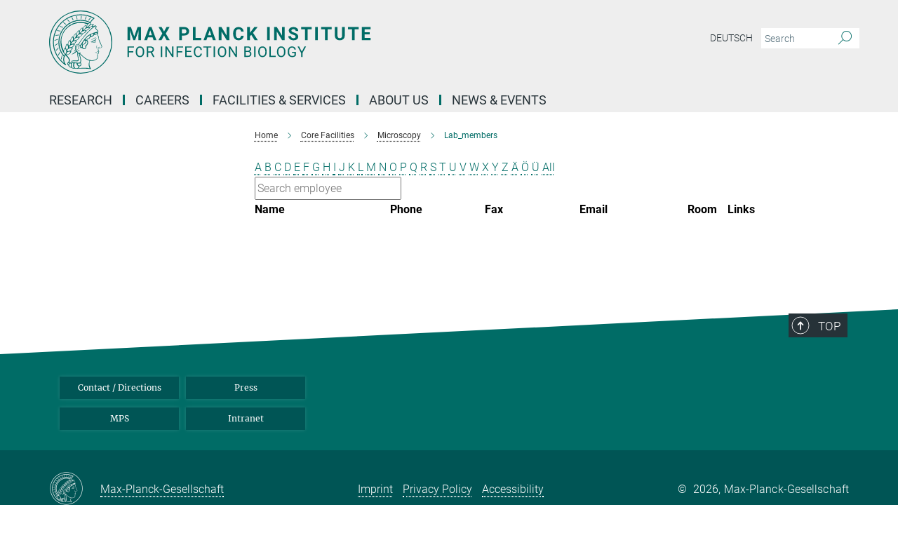

--- FILE ---
content_type: image/svg+xml
request_url: https://www.mpiib-berlin.mpg.de/assets/institutes/headers/mpiib-desktop-en-14470a28fb0ce9293c2f0aa00e7533a36ca963558a9fd5e7baefc0a9b66657a1.svg
body_size: 21533
content:
<svg xmlns="http://www.w3.org/2000/svg" viewBox="0 0 2500 300"><defs><style>.minerva-base-style{}</style></defs><g transform="translate(0 0) scale(1.4285714285714286) translate(0 0)" style="fill: #006c66;"><title>minerva</title><path d="M105,0A105,105,0,1,0,210,105,105.1,105.1,0,0,0,105,0Zm0,207.1A102.1,102.1,0,1,1,207.1,105,102.2,102.2,0,0,1,105,207.1Z"/><path class="minerva-base-style" d="M166.6,97c-1.4-3.1-.5-5.1-.9-7.3s-2.7-7-4.3-10.8c-.7-1.7,3.8-1.3.4-7.6,0-.2,4.7-2,0-5.5a26.4,26.4,0,0,1-6-6.7,1,1,0,0,1,0-1.3c2.7-2.4,2.8-5.8-.1-7.5s-4.5,0-6.7,1.4c-.7.5-1.1.8-1.9.5L145.3,51c2.7-2.6,3.3-5.2,3.1-5.6s-4.6-1.3-10.2,1l-.4-.3c2.3-3.9,1-6.7.9-6.9h-.1A81,81,0,0,1,151,25.9h.1c.2-.3.3-.6-.2-.9l-1-.6A92.4,92.4,0,0,0,12.7,105c0,29.5,15,57.9,39.4,75.6a13.5,13.5,0,0,0,2.8,1.6A1.1,1.1,0,0,0,56,182l.3-.5a1,1,0,0,0,.3-.8c0-.7-.9-1.3-2.1-3a27.7,27.7,0,0,1-4.7-15.1,22.1,22.1,0,0,1,4.5-13.7c3.7,3.9,11.7,10.9,11.5,17.4s-6.9,6.8-5.4,12.2c.9,3.4,3.4,2,3.9,4.6.7,4.4,6.7,7.3,9.3,6.9.7-.1,1.2.4,2.4,1.7s6.2,1.6,8.2,1.2,4.1,1.4,8,.9,6.1-.9,8.2-.9,22.5-.3,36,1.8c2.4.4,3.1-.7,2.1-2.5-4.9-8.6-5.6-15.8-2.8-25,5,.4,12.2,1.7,21.6-4a11,11,0,0,0,5.1-9.5c-.1-2.1-1-4.7-.5-6.7s1.3-2.7,2.1-3.2c3.6-2.6,1-4.6.4-4.8a3.4,3.4,0,0,0,1.1-4.6c-.7-.7-2.7-6.2-.4-7.3s5.3-1.8,8.1-3.1a4.5,4.5,0,0,0,2.4-6C174.2,114.4,166.8,97.4,166.6,97ZM64.7,179.1c-.7.2-2.9.3-2.4-2.7s2.3-2.6,3.3-1.6S64.9,177.6,64.7,179.1Zm87-125.9c1.2-.8,2.5-1.1,3.3-.4,2.6,2.6-2.9,4.1-1.8,6.1a30.7,30.7,0,0,0,7.5,8.4c1.2,1,1.4,3.1-3.3,4.1s-23.6,5.9-33.6,16.5c-12.5,13.2-20.4,30.3-21.5,28s-3.6-2.8-3.2-3.5C117,81.6,145.1,57.3,151.7,53.2Zm8.2,21.7c-1,2.9-9.1,5.5-8.7,3.5s0-2.2.6-2.3,3.5-1.1,7.5-2.1C159.7,73.9,160.2,74.1,159.9,74.9Zm-20.6,5.3c-.2-1.2,8.5-4.1,8.8-3.3s-1.8,6-4.7,7-4.7.9-4.6.4A11,11,0,0,0,139.3,80.2ZM119,125.8c-4,2.5-6.2-2.2-6.8-3.1a3.7,3.7,0,0,1-.5-3.1c.3-1.4.5-3.3-.4-9.3-.4-2.7,5-9.2,6.3-10.4s3.1.6,3.2,2.6c.3,3.6-1.8,5.6-3.9,7.2s-3.1,4.4-2.6,5.1a1.5,1.5,0,0,0,1.9-.9c1.5-3.3,6-4.9,6.7-6.7s.3-4.4.2-5.6.9-1.2,1.6-1.1,1.4,1.4,1.8,2.7c2.9,7.5-4.3,12-5.5,13.8S122.1,123.9,119,125.8Zm6.1-29.1c-2.2,1.5-5.3-.5-4.7-1.4a43.7,43.7,0,0,1,11.5-11c3.4-2.1,3.8-2.3,4-1.1a10.6,10.6,0,0,1-2.6,7.5c-2.3,2.5-4.6,2.3-5.8,2.6S126.7,95.6,125.1,96.7Zm-19.3,25.6c-1-.2-1.4-2.1-1.2-2.9s3.1-5.2,4-6.4a.5.5,0,0,1,.8.3C110,117.4,109.4,123.1,105.8,122.3ZM138,48.2a17.7,17.7,0,0,1,7.5-1.6c.8.1-1.9,4.8-6.6,6.8s-8.5,2.5-8.9,2.3S134.1,49.9,138,48.2ZM54.7,126.5c-1.5-1.7-2.8-2.6-2.9-2.5a22.4,22.4,0,0,0-3.6,8.9A65.4,65.4,0,0,1,40.7,105C39.3,69.6,69,41.1,105.2,41.2a56.8,56.8,0,0,1,22.4,4.6,31.3,31.3,0,0,0-3.7,6.6c0-1.9-.5-3.4-.4-4.6s-5.1.9-9.7,8.3a19.9,19.9,0,0,0-2.2,5.3c-.1-2.8-.7-4.9-.9-4.9a16.1,16.1,0,0,0-8.5,8.8,22.4,22.4,0,0,0-1.1,3.4c-.2-1.9-.7-3.2-.9-3.2s-5.9,2.3-8.6,8.9A15.4,15.4,0,0,0,90.5,79c-.5-2.3-1.4-3.7-1.7-3.4-1.9,2.4-5.7,3.5-7.6,9.6a13.2,13.2,0,0,0-.7,4.2c-.8-2-2-3.2-2.3-3.2s-6.1,5.5-7,10.9a15.8,15.8,0,0,0,.2,5.8c-1.1-1.8-2.5-3-3.1-4.8-.9.5-5.7,5-5.8,10.7a19.7,19.7,0,0,0,.7,6.1c-1.6-2.9-3.8-4.2-4.1-4.1s-4,4.1-4.8,11.1A11.8,11.8,0,0,0,54.7,126.5Zm74.1-79.7c2.8-3.4,7.6-6.1,8.2-5.8s-.8,5.6-3.9,8.6-8.1,6.2-8.6,6.1S126.2,49.8,128.8,46.8Zm-9.3,13a21,21,0,0,0-5.6,6.4c-.5.9-1.9-5,1.7-10.6,2.2-3.5,6.6-6.6,6.5-6.2S124.2,56,119.5,59.8Zm-10.1,7.5c-3.4,5.1-3.6,3.3-7.3,8.3-.2.2-.2-6.5,1.1-9.4,2.1-4.7,5.7-7.4,6.2-7.5S111.3,64.5,109.4,67.3ZM98.3,77.4c-1.7,3-3.3,2.3-6.2,6.7-.3.4-1.1-3.6.7-9.1a12.6,12.6,0,0,1,5.9-6.9C99.3,68,100.4,73.8,98.3,77.4ZM88,88.1c-1.8,3.9-2.9,4-5,6.4-.3.4-1.8-3.7-.4-8.8s4-5.6,5.3-7S89.9,84,88,88.1Zm-8.4,6.6a10.3,10.3,0,0,1-.4,3c-1.3,4.3-3.9,6.2-5.3,8.1a15.7,15.7,0,0,1-1.6-5.8,15.2,15.2,0,0,1,5.2-11.2C78.3,88.8,79.6,92,79.6,94.7Zm-8.5,12.8A14.9,14.9,0,0,1,66,118.3a17.7,17.7,0,0,1-2.2-7.6c-.2-6.3,2.4-8.5,3.6-9.7C67.9,102.8,71.1,104.2,71.1,107.5ZM59,113.8c1.8.9,3.9,3.4,4.1,8.2s-3.2,8.7-4.6,9.4c-.9-3.7-2.6-4.4-2.6-8A18,18,0,0,1,59,113.8Zm7.3,12.5c4.6-2,9.6-1.7,9.8-1.5s-1.5,5.9-5.9,8.2-9.5,2.7-10,2.1S61.7,128.3,66.3,126.3Zm-.4-3.4c.3-1.5,3-6.5,7.1-8.3h0a18.4,18.4,0,0,1,9.4-1.5c.5.2-1.7,5.6-5.8,7.6S70.1,121.6,65.9,122.9Zm6.9-11.8c.2-.4,3.5-6.4,7.4-8.2a17.5,17.5,0,0,1,8.9-1.4c.3.1-1.8,5.4-6.2,7.6S72.6,111.6,72.8,111.1Zm8.9-11.9c-.3-.2,4.4-6.4,8.4-8.3a15.6,15.6,0,0,1,8.4-1c.3.3-1.9,5.5-6.5,7.5A24.2,24.2,0,0,1,81.7,99.2ZM92.4,87.4c-.2-.2,3.4-6.3,7.4-7.9s7.7-.1,8.9,0-1.3,4.5-6.6,6.4S93.1,87.7,92.4,87.4Zm12-11.4c.1-.3,4.1-5.9,8.1-7.3a16.4,16.4,0,0,1,9.2-.2c.5.2-2.8,5-7.7,6.5S104.3,76.3,104.4,76Zm12.1-9.9c-.5-.3,4.3-5.7,8.2-7.2a18,18,0,0,1,8.3-1c.3.2-2.5,4.9-7.1,6.7S117.1,66.5,116.5,66.1ZM50.2,175.3C28.6,158.1,15.6,132.1,15.6,105A89.3,89.3,0,0,1,146.4,25.8a.4.4,0,0,1,.1.7,97.3,97.3,0,0,0-10.2,11.4,73.1,73.1,0,0,0-31.3-7A74.3,74.3,0,0,0,30.9,105a72.1,72.1,0,0,0,17.9,48.2,23.1,23.1,0,0,0-1.9,9.4A25.6,25.6,0,0,0,50.2,175.3Zm.2-24.8h-.1A69.2,69.2,0,0,1,33.9,105,71.2,71.2,0,0,1,105,33.9a70.1,70.1,0,0,1,29.6,6.4,22.6,22.6,0,0,0-4.1,2.6A63.1,63.1,0,0,0,105,37.8,67.3,67.3,0,0,0,37.8,105c0,16.1,5,30.2,14.8,42C52.1,147.9,51.3,149.1,50.4,150.5Zm3.5-5.6c-1.3-1.2-4.1-4.3-4.4-8.3V136c0-4.3,1.9-8.6,2.4-9s5.3,3.3,5.4,8.7A14.4,14.4,0,0,1,53.9,144.9Zm8-7.2c3.9-1.8,9.6-1.4,9.3-1.1s-1.8,5.8-6.2,8a12.1,12.1,0,0,1-8.7,1.3C58.6,143.3,58.1,139.5,61.9,137.7Zm5.2,46.5c-.6-2.7-.4-6.3.5-7.3s4.9-1.2,5-.1-1.1,5.4.3,10.2C72.6,187.7,68.3,187.4,67.1,184.2Zm.3-11.1c-.3-2,1.6-3.9,1.6-8.2s-6.6-12.6-11.1-17.3a19.5,19.5,0,0,0,7.9-1.9c6.6-3.1,7.9-10.1,8.1-10.4a11,11,0,0,0-3.8-.4l.8-.4c6.4-3.5,8.1-11,7.8-11.1a17,17,0,0,0-4-.3l2-.7c6.8-2.7,8.7-10.3,8.5-10.6a16.1,16.1,0,0,0-3.5-.4l1.9-.8c6.2-3.1,8.4-10.1,8.1-10.3a10.5,10.5,0,0,0-3.3-.4,23.7,23.7,0,0,0,4.5-1.5c6.7-2.9,8.9-9.3,8.6-9.6a10.9,10.9,0,0,0-3-.5,34.5,34.5,0,0,0,4.4-1.3c6.6-2.2,9.2-8.5,8.8-8.6l-3.7-.8a24.5,24.5,0,0,0,6.6-1.3c7.1-2.4,9.6-6.7,9.8-8.6a6,6,0,0,0-2.3-.8,29.3,29.3,0,0,0,4.7-1.2c6.6-2.7,9.4-9.3,9.6-9.8a29.3,29.3,0,0,0,3.9-1.6l1.9-.9,1.6,1.1c1,.6,1.4.8.9,1.2C122,75,105,99.5,97.6,111.3c-.2.4-.6.3-1.3.3-7.9-.6-12.4,8.9-8.9,17.8-.4,1.8-4.2,5.3-4.5,5.5s-1,1.4.3,1.3,4.2-3.2,5.4-4.5c.4.6,2.2,2,1.3,2.8A63.6,63.6,0,0,1,76,145c-2.6,1.2,4.2,2.1,15.7-8.3.7-.6,1.5,2.4,2.5,3.7-2,6.5,2.9,19.1,2.1,23a2.8,2.8,0,0,1-2.8,2.7c-11.4.3-12.5-.3-18.3,1.4-2.7.8-2,2.6-.1,2.1s4.6-1.5,16.9-.7c3.1.1,6.5-.6,6.5-5.7s-3.6-18.4-2.4-20.3a6.9,6.9,0,0,0,3.5,1.4c-.2,4.5,7,19,3.8,27-1.2,3-6.4,2.7-15.4,1.8C72.7,171.6,67.7,174.9,67.4,173.1Zm35.1,9.9c-5.9,2-8.3-4.9-7.3-6.4s4.4,1,7.3-.9S106,181.8,102.5,183Zm-27,4.3c-.8-3.7-1.1-10,.4-11.5s4.9-.9,4.8.2c-.3,4.3-2.1,9.2,1.2,14.1C83.2,192,76.7,192.3,75.5,187.3Zm11.4,4.2c-1.6-.4-6-7.4-2.4-15.8.3-.8,5.8-.3,6.8,0s-.8,6.8,6.8,9.8C98.8,185.8,98,194.3,86.9,191.5Zm47.2-23.3c-2.5,8.8-3.8,12.3,0,21.9.5,1.3.9,2.3-.2,2.1-7.7-1.4-9.4-2.6-33.7-.6-1.7.2.6-3.4.3-5.8,2.2-.3,5.8-1.3,6.5-4.9s-2.1-7.6-1.8-8.2c3.5-6.7-.2-14.1-3.1-26.6-.3-1.2.4-1.7.9-1.1,15.6,16.9,25.5,20.2,30.9,21.8C134.4,167,134.3,167.6,134.1,168.2ZM174,122.1c-3.3,2.9-8.3,3.1-10.3,4.9s-1.5,2.5-.4,5.2,1.1,1.7-1.1,2.3-4.1,5.8-8.8,4.9c-1.8-.3-.5.8.2.9,2.6.3,3.7-.5,4.6-1.4s2.2-2.4,3.6-2.9,2.9-.5,3,.6-1.9,2.1-2.7,2.5c1,.5,3.9,1.9,1.4,3.6s-4.6-.5-4.9-.7-1.7-.2-1.3.3,5.2,1.3,4.5,2.2c-3.5,4.7-.6,7.5-1.7,12.3s-7.7,7.5-12.8,8.4c-17.4,3.1-34.3-11.6-44.2-22.8.9-2.1.8-4.8-.1-3.8s-.7,2.4-2.8,2.9c-3.9,1-5.7-5.9-6.9-7.1-4.8-4.7-6.7-11.4-3.9-17.3s9-4.7,11.4-1.1,1.7,7,3.4,8.3,4.8.2,5.4,0,1.7,4.3,8,4.1,5.9-10.7,6.9-11.6c8.6-8.4,4.2-15.9,2.6-17.6s1-3.6,1.5-3.7a13,13,0,0,0,9.4-7.7s8.4-.2,11.4-6.2c.8-1.6,3.3,1.5,8.9-2.9a.8.8,0,0,1,1.4.3c3.7,8.9,5.2,11.3,4.9,15.8s8.7,21.5,9.4,23.1S174.8,121.3,174,122.1Z"/><path class="minerva-base-style" d="M153.8,90c-4.9.2-10.6,6.2-12.4,7s-1.3,1.5-.2,1.1,5.9-4.7,10.7-6.4,3.6,1.8,5,1.6S156.6,89.9,153.8,90Z"/><path class="minerva-base-style" d="M154.9,94.8c-.4.1.4,2.2-1.7,2.3-4.6.3-8.3,4.7-11.1,6a12.9,12.9,0,0,1-3.8,1.4.3.3,0,0,0,.1.6c11.7,1.6,16.2,1.1,16.3.7s-.6-1.2-.4-1.7a11.3,11.3,0,0,0,.1-5.5c-.2-.8,1.8-.3,1.8-1.3S155.6,94.7,154.9,94.8Zm-1.8,9.3c-.2.9-5.5.5-8.3.2-.7,0-1.8-.1.3-1.4s4.1-2.8,7.2-3.4a.8.8,0,0,1,.8.6A10.6,10.6,0,0,1,153.1,104.1Z"/><path class="minerva-base-style" d="M168.4,120.8c-.9,0-4.5,1.6-5.9,2.5s-4.4,2.7-4.2-.8c.1-1.3.9-4.4.9-5.3s-1-.7-1.1,0a36.9,36.9,0,0,1-.7,5.3c-.4,1.8,1.2,4,3.6,2.7s4.8-2.9,7.3-3.4C168.9,121.7,169,120.8,168.4,120.8Z"/><path class="minerva-base-style" d="M100.5,133.6c-.7-.3-.5,1.2-1.4,1s-.2-1.3-1.8-3-2.8-1.2-4.3-3.6-.3-12,3.1-10.8,1.6,5,1,8,2.5,2.8,2.8,2.1-1.1-.9-1.4-1.9,3.5-7.6-1.8-9.4c-3.8-1.3-6.4,3.6-5.9,8.9a8,8,0,0,0,5.1,7.1c2.3.8.6,4,3.7,4C101,136,101.3,133.9,100.5,133.6Z"/><path class="minerva-base-style" d="M131.3,33.4c.2.1.3,0,.5-.1l6.5-8.3a.5.5,0,0,0-.2-.6L137,24a.4.4,0,0,0-.5.1L130,32.4c-.2.2-.1.5.2.6Z"/><path class="minerva-base-style" d="M119.2,30l1.1.3a.5.5,0,0,0,.5-.3l3.8-9.4a.4.4,0,0,0-.3-.6l-1.2-.2h-.3l-3.9,9.6A.4.4,0,0,0,119.2,30Z"/><path class="minerva-base-style" d="M105.8,28.7h1.1c.2.1.4-.1.4-.3l1-10a.5.5,0,0,0-.4-.5h-1.1c-.3,0-.4.2-.5.4l-.9,10A.4.4,0,0,0,105.8,28.7Z"/><path class="minerva-base-style" d="M92.8,29.7l1.1-.2c.2,0,.4-.2.3-.4l-1.9-9.9c0-.2-.2-.4-.4-.3H90.7c-.2.1-.4.3-.3.5l1.9,9.9C92.3,29.6,92.5,29.7,92.8,29.7Z"/><path class="minerva-base-style" d="M79.4,32.8l.5.2,1.1-.4a.4.4,0,0,0,.3-.6l-4.6-9a.4.4,0,0,0-.5-.2l-1,.3a.4.4,0,0,0-.3.6Z"/><path class="minerva-base-style" d="M67,38.5c.1.2.3.2.5.1l1-.6a.4.4,0,0,0,.1-.6l-6.7-7.7c-.2-.2-.4-.2-.5-.1l-1,.6c-.3.1-.3.4-.1.6Z"/><path class="minerva-base-style" d="M55.4,46.7c.2.1.4.1.5-.1l.9-.7a.5.5,0,0,0,0-.7l-8.5-5.9h-.5l-.9.8a.5.5,0,0,0,0,.7Z"/><path class="minerva-base-style" d="M45.4,57.1a.4.4,0,0,0,.4-.2l.8-.9c.2-.2.1-.5-.2-.6l-9.8-3.8c-.2-.1-.4-.1-.5.1l-.7.9a.4.4,0,0,0,.2.7Z"/><path class="minerva-base-style" d="M26.8,67.8l10.5,1.5c.2,0,.4-.1.4-.3l.6-1a.4.4,0,0,0-.3-.6L27.5,65.9l-.5.2a5.4,5.4,0,0,1-.5,1.1A.4.4,0,0,0,26.8,67.8Z"/><path class="minerva-base-style" d="M21.1,83.7l10.7-1a.3.3,0,0,0,.3-.3,7.6,7.6,0,0,0,.4-1.1.4.4,0,0,0-.4-.6l-10.8,1-.4.3-.3,1.2C20.6,83.5,20.8,83.8,21.1,83.7Z"/><path class="minerva-base-style" d="M29.2,96.5c0-.4.1-.9.1-1.3s-.2-.5-.5-.4L18.4,98.4c-.2.1-.3.2-.3.4s-.1.8-.1,1.2a.4.4,0,0,0,.6.4l10.3-3.6A.3.3,0,0,0,29.2,96.5Z"/><path class="minerva-base-style" d="M28.9,110.8v-1.3a.5.5,0,0,0-.7-.4l-9.4,6.3c-.2,0-.2.2-.2.4s.1.8.1,1.2a.5.5,0,0,0,.7.3l9.4-6.2C28.9,111,29,110.9,28.9,110.8Z"/><path class="minerva-base-style" d="M31.3,125l-.3-1.3a.4.4,0,0,0-.7-.2L22.6,132c-.1.1-.2.3-.1.4s.3.8.4,1.2a.4.4,0,0,0,.7.2l7.6-8.4C31.3,125.3,31.3,125.2,31.3,125Z"/><path class="minerva-base-style" d="M35.2,137.7,29.8,148c-.1.1,0,.3,0,.4l.7,1.2a.4.4,0,0,0,.7-.1l5.4-10.2c0-.1.1-.2,0-.4l-.6-1.2A.5.5,0,0,0,35.2,137.7Z"/><path class="minerva-base-style" d="M42.9,149.3c-.2-.3-.7-.2-.7.1l-2.9,12c-.1.2,0,.3,0,.4l1,1a.4.4,0,0,0,.7-.1l2.8-11.9c.1-.1,0-.2,0-.3Z"/></g><g transform="translate(366.666 41.434619)"><g transform="translate(0 99.060381)" style="fill: #006c66;"><path d="M5.500-62L22.094-62L37.922-17.029L53.656-62L70.328-62L70.328 0L57.594 0L57.594-16.951L58.859-46.213L42.234 0L33.516 0L16.922-46.166L18.203-16.951L18.203 0L5.500 0L5.500-62ZM129.563 0L125.281-12.719L103.031-12.719L98.797 0L85.297 0L108.234-62L120-62L143.063 0L129.563 0ZM114.109-46.339L106.453-23L121.859-23L114.109-46.339ZM168-62L179.547-40.631L191.109-62L205.703-62L187.766-31.259L206.172 0L191.391 0L179.547-21.715L167.703 0L152.938 0L171.344-31.259L153.391-62L168-62ZM275.328-21.703L264.203-21.703L264.203 0L251.500 0L251.500-62L275.531-62Q282.484-62 287.750-59.436Q293.016-56.872 295.852-52.155Q298.688-47.437 298.688-41.410L298.688-41.410Q298.688-32.259 292.484-26.981Q286.281-21.703 275.328-21.703L275.328-21.703ZM264.203-51.719L264.203-32L275.531-32Q280.578-32 283.219-34.415Q285.859-36.830 285.859-41.325L285.859-41.325Q285.859-45.932 283.195-48.786Q280.531-51.639 275.828-51.719L275.828-51.719L264.203-51.719ZM329.203-62L329.203-10.203L356.156-10.203L356.156 0L316.500 0L316.500-62L329.203-62ZM411.563 0L407.281-12.719L385.031-12.719L380.797 0L367.297 0L390.234-62L402-62L425.063 0L411.563 0ZM396.109-46.339L388.453-23L403.859-23L396.109-46.339ZM489.609-62L489.609 0L476.906 0L452.203-40.804L452.203 0L439.500 0L439.500-62L452.203-62L476.953-21.117L476.953-62L489.609-62ZM545.172-20.375L557.875-20.375Q557.156-10.422 550.531-4.711Q543.906 1 533.078 1L533.078 1Q521.219 1 514.430-6.937Q507.641-14.874 507.641-28.728L507.641-28.728L507.641-32.475Q507.641-41.321 510.773-48.054Q513.906-54.786 519.727-58.393Q525.547-62 533.234-62L533.234-62Q543.906-62 550.422-56.281Q556.938-50.563 557.953-40.234L557.953-40.234L545.266-40.234Q544.797-46.203 541.938-48.891Q539.078-51.578 533.234-51.578L533.234-51.578Q526.891-51.578 523.742-47.065Q520.594-42.551 520.500-33.059L520.500-33.059L520.500-28.437Q520.500-18.526 523.531-13.943Q526.563-9.359 533.078-9.359L533.078-9.359Q538.953-9.359 541.852-12.047Q544.750-14.734 545.172-20.375L545.172-20.375ZM609.625 0L593.797-24.875L587.203-17.721L587.203 0L574.500 0L574.500-62L587.203-62L587.203-33.901L592.781-41.606L608.484-62L624.094-62L602.219-34.451L624.734 0L609.625 0ZM682-62L682 0L669.313 0L669.313-62L682-62ZM752.609-62L752.609 0L739.906 0L715.203-40.804L715.203 0L702.500 0L702.500-62L715.203-62L739.953-21.117L739.953-62L752.609-62ZM804.453-15.963L804.453-15.963Q804.453-19.529 801.914-21.436Q799.375-23.344 792.773-25.468Q786.172-27.593 782.313-29.660L782.313-29.660Q771.828-35.289 771.828-44.851L771.828-44.851Q771.828-49.826 774.641-53.721Q777.453-57.615 782.719-59.808Q787.984-62 794.547-62L794.547-62Q801.156-62 806.313-59.613Q811.469-57.227 814.328-52.897Q817.188-48.567 817.188-43.047L817.188-43.047L804.500-43.047Q804.500-47.237 801.828-49.556Q799.156-51.875 794.344-51.875L794.344-51.875Q789.688-51.875 787.102-49.930Q784.516-47.985 784.516-44.820L784.516-44.820Q784.516-41.841 787.547-39.834Q790.578-37.827 796.453-36.052L796.453-36.052Q807.281-32.814 812.234-28.003Q817.188-23.193 817.188-16.032L817.188-16.032Q817.188-8.061 811.141-3.530Q805.094 1 794.844 1L794.844 1Q787.734 1 781.898-1.589Q776.063-4.177 772.992-8.686Q769.922-13.195 769.922-19.119L769.922-19.119L782.656-19.119Q782.656-9.031 794.844-9.031L794.844-9.031Q799.375-9.031 801.914-10.853Q804.453-12.675 804.453-15.963ZM880.875-62L880.875-51.719L862.016-51.719L862.016 0L849.313 0L849.313-51.719L830.688-51.719L830.688-62L880.875-62ZM910-62L910 0L897.313 0L897.313-62L910-62ZM975.875-62L975.875-51.719L957.016-51.719L957.016 0L944.313 0L944.313-51.719L925.688-51.719L925.688-62L975.875-62ZM1025.391-62L1038.141-62L1038.141-21.067Q1038.141-10.869 1031.813-4.934Q1025.484 1 1014.516 1L1014.516 1Q1003.734 1 997.383-4.761Q991.031-10.522 990.906-20.594L990.906-20.594L990.906-62L1003.609-62L1003.609-20.918Q1003.609-14.792 1006.508-11.998Q1009.406-9.203 1014.516-9.203L1014.516-9.203Q1025.234-9.203 1025.391-20.571L1025.391-20.571L1025.391-62ZM1103.875-62L1103.875-51.719L1085.016-51.719L1085.016 0L1072.313 0L1072.313-51.719L1053.688-51.719L1053.688-62L1103.875-62ZM1156.578-37L1156.578-27.063L1132.203-27.063L1132.203-10.203L1160.797-10.203L1160.797 0L1119.500 0L1119.500-62L1160.719-62L1160.719-51.719L1132.203-51.719L1132.203-37L1156.578-37Z"/></g><g transform="translate(0 179.070381)" style="fill: #006c66;"><path d="M33.219-27L33.219-21.641L12.344-21.641L12.344 0L5.781 0L5.781-50L36.609-50L36.609-44.594L12.344-44.594L12.344-27L33.219-27ZM85.063-26.035L85.063-22.903Q85.063-15.610 82.602-10.172Q80.141-4.734 75.625-1.867Q71.109 1 65.094 1L65.094 1Q59.219 1 54.672-1.883Q50.125-4.765 47.617-10.102Q45.109-15.439 45.031-22.451L45.031-22.451L45.031-26.035Q45.031-33.187 47.531-38.680Q50.031-44.172 54.594-47.086Q59.156-50 65.031-50L65.031-50Q71.016-50 75.578-47.117Q80.141-44.235 82.602-38.765Q85.063-33.296 85.063-26.035L85.063-26.035ZM78.531-22.421L78.531-26.096Q78.531-34.924 74.977-39.642Q71.422-44.359 65.031-44.359L65.031-44.359Q58.813-44.359 55.242-39.642Q51.672-34.924 51.563-26.547L51.563-26.547L51.563-22.904Q51.563-14.356 55.172-9.467Q58.781-4.578 65.094-4.578L65.094-4.578Q71.453-4.578 74.938-9.195Q78.422-13.811 78.531-22.421L78.531-22.421ZM126.828 0L116.031-20.625L104.344-20.625L104.344 0L97.750 0L97.750-50L114.219-50Q122.625-50 127.156-46.206Q131.688-42.412 131.688-35.165L131.688-35.165Q131.688-30.551 129.172-27.136Q126.656-23.722 122.188-22.019L122.188-22.019L133.875-0.415L133.875 0L126.828 0ZM104.344-44.594L104.344-26L114.422-26Q119.313-26 122.203-28.496Q125.094-30.991 125.094-35.166L125.094-35.166Q125.094-39.710 122.336-42.137Q119.578-44.563 114.391-44.594L114.391-44.594L104.344-44.594ZM170.813-50L170.813 0L164.250 0L164.250-50L170.813-50ZM224.031-50L224.031 0L217.422 0L192.375-38.524L192.375 0L185.781 0L185.781-50L192.375-50L217.500-11.303L217.500-50L224.031-50ZM266.219-27L266.219-21.641L245.344-21.641L245.344 0L238.781 0L238.781-50L269.609-50L269.609-44.594L245.344-44.594L245.344-27L266.219-27ZM307.906-29L307.906-23.625L286.344-23.625L286.344-5.359L311.391-5.359L311.391 0L279.781 0L279.781-50L311.047-50L311.047-44.594L286.344-44.594L286.344-29L307.906-29ZM352.781-15.484L359.391-15.484Q358.453-7.578 353.555-3.289Q348.656 1 340.516 1L340.516 1Q331.703 1 326.383-5.311Q321.063-11.621 321.063-22.186L321.063-22.186L321.063-26.954Q321.063-33.873 323.547-39.124Q326.031-44.375 330.570-47.187Q335.109-50 341.094-50L341.094-50Q349.031-50 353.813-45.570Q358.594-41.141 359.391-33.313L359.391-33.313L352.781-33.313Q351.938-39.266 349.078-41.930Q346.219-44.594 341.094-44.594L341.094-44.594Q334.813-44.594 331.242-39.962Q327.672-35.329 327.672-26.781L327.672-26.781L327.672-21.985Q327.672-13.904 331.055-9.140Q334.438-4.375 340.516-4.375L340.516-4.375Q345.984-4.375 348.906-6.852Q351.828-9.328 352.781-15.484L352.781-15.484ZM404.156-50L404.156-44.594L388.172-44.594L388.172 0L381.641 0L381.641-44.594L365.672-44.594L365.672-50L404.156-50ZM421.813-50L421.813 0L415.250 0L415.250-50L421.813-50ZM475.063-26.035L475.063-22.903Q475.063-15.610 472.602-10.172Q470.141-4.734 465.625-1.867Q461.109 1 455.094 1L455.094 1Q449.219 1 444.672-1.883Q440.125-4.765 437.617-10.102Q435.109-15.439 435.031-22.451L435.031-22.451L435.031-26.035Q435.031-33.187 437.531-38.680Q440.031-44.172 444.594-47.086Q449.156-50 455.031-50L455.031-50Q461.016-50 465.578-47.117Q470.141-44.235 472.602-38.765Q475.063-33.296 475.063-26.035L475.063-26.035ZM468.531-22.421L468.531-26.096Q468.531-34.924 464.977-39.642Q461.422-44.359 455.031-44.359L455.031-44.359Q448.813-44.359 445.242-39.642Q441.672-34.924 441.563-26.547L441.563-26.547L441.563-22.904Q441.563-14.356 445.172-9.467Q448.781-4.578 455.094-4.578L455.094-4.578Q461.453-4.578 464.938-9.195Q468.422-13.811 468.531-22.421L468.531-22.421ZM526.031-50L526.031 0L519.422 0L494.375-38.524L494.375 0L487.781 0L487.781-50L494.375-50L519.500-11.303L519.500-50L526.031-50ZM578.031 0L560.781 0L560.781-50L577.047-50Q585.141-50 589.227-46.680Q593.313-43.359 593.313-36.857L593.313-36.857Q593.313-33.405 591.328-30.751Q589.344-28.096 585.938-26.641L585.938-26.641Q589.969-25.480 592.313-22.269Q594.656-19.059 594.656-14.608L594.656-14.608Q594.656-7.789 590.313-3.894Q585.969 0 578.031 0L578.031 0ZM578.281-23.734L567.344-23.734L567.344-5.359L578.172-5.359Q582.750-5.359 585.398-7.802Q588.047-10.245 588.047-14.507L588.047-14.507Q588.047-23.734 578.281-23.734L578.281-23.734ZM567.344-44.594L567.344-29L577.250-29Q581.563-29 584.141-31.119Q586.719-33.237 586.719-36.874L586.719-36.874Q586.719-40.926 584.328-42.760Q581.938-44.594 577.047-44.594L577.047-44.594L567.344-44.594ZM613.813-50L613.813 0L607.250 0L607.250-50L613.813-50ZM667.063-26.035L667.063-22.903Q667.063-15.610 664.602-10.172Q662.141-4.734 657.625-1.867Q653.109 1 647.094 1L647.094 1Q641.219 1 636.672-1.883Q632.125-4.765 629.617-10.102Q627.109-15.439 627.031-22.451L627.031-22.451L627.031-26.035Q627.031-33.187 629.531-38.680Q632.031-44.172 636.594-47.086Q641.156-50 647.031-50L647.031-50Q653.016-50 657.578-47.117Q662.141-44.235 664.602-38.765Q667.063-33.296 667.063-26.035L667.063-26.035ZM660.531-22.421L660.531-26.096Q660.531-34.924 656.977-39.642Q653.422-44.359 647.031-44.359L647.031-44.359Q640.813-44.359 637.242-39.642Q633.672-34.924 633.563-26.547L633.563-26.547L633.563-22.904Q633.563-14.356 637.172-9.467Q640.781-4.578 647.094-4.578L647.094-4.578Q653.453-4.578 656.938-9.195Q660.422-13.811 660.531-22.421L660.531-22.421ZM686.375-50L686.375-5.359L709.953-5.359L709.953 0L679.781 0L679.781-50L686.375-50ZM756.063-26.035L756.063-22.903Q756.063-15.610 753.602-10.172Q751.141-4.734 746.625-1.867Q742.109 1 736.094 1L736.094 1Q730.219 1 725.672-1.883Q721.125-4.765 718.617-10.102Q716.109-15.439 716.031-22.451L716.031-22.451L716.031-26.035Q716.031-33.187 718.531-38.680Q721.031-44.172 725.594-47.086Q730.156-50 736.031-50L736.031-50Q742.016-50 746.578-47.117Q751.141-44.235 753.602-38.765Q756.063-33.296 756.063-26.035L756.063-26.035ZM749.531-22.421L749.531-26.096Q749.531-34.924 745.977-39.642Q742.422-44.359 736.031-44.359L736.031-44.359Q729.813-44.359 726.242-39.642Q722.672-34.924 722.563-26.547L722.563-26.547L722.563-22.904Q722.563-14.356 726.172-9.467Q729.781-4.578 736.094-4.578L736.094-4.578Q742.453-4.578 745.938-9.195Q749.422-13.811 749.531-22.421L749.531-22.421ZM805.516-24L805.516-6.086Q802.984-2.528 798.461-0.764Q793.938 1 787.922 1L787.922 1Q781.828 1 777.117-1.852Q772.406-4.703 769.820-9.946Q767.234-15.190 767.172-22.108L767.172-22.108L767.172-26.440Q767.172-37.659 772.414-43.830Q777.656-50 787.172-50L787.172-50Q794.953-50 799.703-46.016Q804.453-42.031 805.516-34.719L805.516-34.719L798.953-34.719Q797.109-44.594 787.203-44.594L787.203-44.594Q780.609-44.594 777.203-39.977Q773.797-35.360 773.766-26.610L773.766-26.610L773.766-22.561Q773.766-14.216 777.594-9.295Q781.422-4.375 787.953-4.375L787.953-4.375Q791.641-4.375 794.414-5.169Q797.188-5.964 798.984-7.840L798.984-7.840L798.984-18.672L787.469-18.672L787.469-24L805.516-24ZM821.031-50L833.953-24.898L846.938-50L854.391-50L837.234-18.650L837.234 0L830.672 0L830.672-18.650L813.516-50L821.031-50Z"/></g></g></svg>